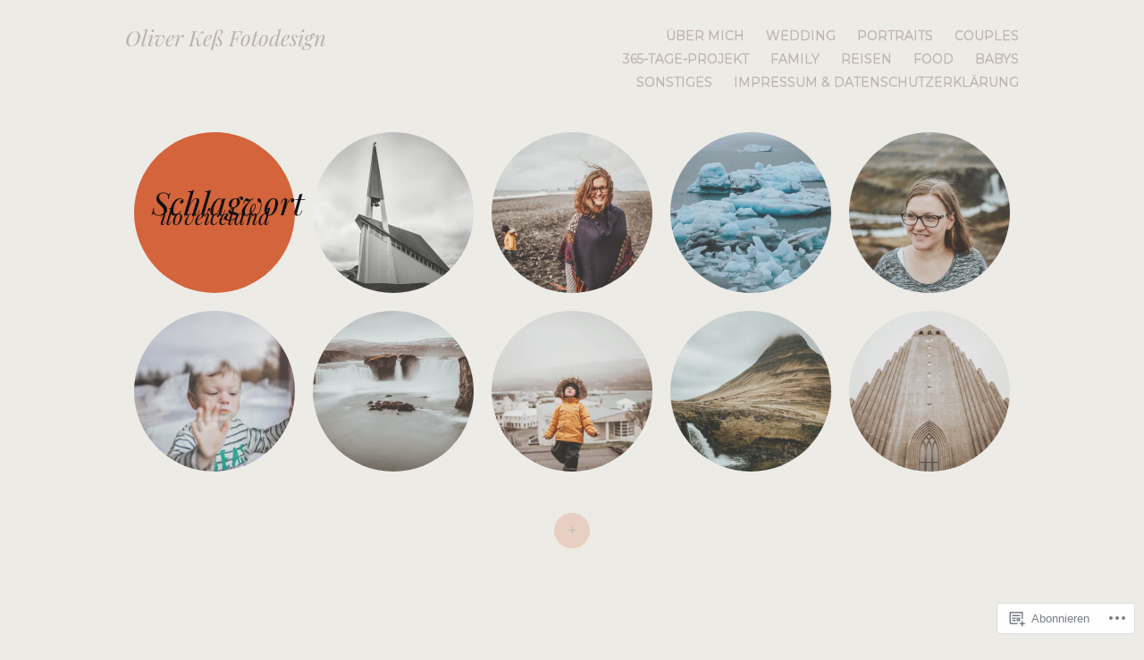

--- FILE ---
content_type: text/html; charset=UTF-8
request_url: https://oliverkess.com/tag/iloveiceland/
body_size: 17874
content:
<!DOCTYPE html>
<html lang="de-DE">
<head>
<meta charset="UTF-8" />
<meta name="viewport" content="width=device-width" />
<link rel="profile" href="http://gmpg.org/xfn/11" />
<link rel="pingback" href="https://oliverkess.com/xmlrpc.php" />
<title>iloveiceland &#8211; Oliver Keß Fotodesign</title>
<script type="text/javascript">
  WebFontConfig = {"google":{"families":["Montserrat:r,i,b,bi:latin,latin-ext"]},"api_url":"https:\/\/fonts-api.wp.com\/css"};
  (function() {
    var wf = document.createElement('script');
    wf.src = '/wp-content/plugins/custom-fonts/js/webfont.js';
    wf.type = 'text/javascript';
    wf.async = 'true';
    var s = document.getElementsByTagName('script')[0];
    s.parentNode.insertBefore(wf, s);
	})();
</script><style id="jetpack-custom-fonts-css">.wf-active body, .wf-active button, .wf-active input, .wf-active select, .wf-active textarea{font-family:"Montserrat",sans-serif}.wf-active .main-navigation{font-family:"Montserrat",sans-serif}.wf-active .menu-toggle{font-family:"Montserrat",sans-serif}.wf-active .main-small-navigation .menu{font-family:"Montserrat",sans-serif}.wf-active #colophon{font-family:"Montserrat",sans-serif}.wf-active .site-description{font-family:"Montserrat",sans-serif}.wf-active .entry-meta{font-family:"Montserrat",sans-serif}.wf-active .entry-content, .wf-active .entry-summary{font-family:"Montserrat",sans-serif}.wf-active .comment-content{font-family:"Montserrat",sans-serif}.wf-active .comment-meta{font-family:"Montserrat",sans-serif}.wf-active .nocomments{font-family:"Montserrat",sans-serif}.wf-active .widget{font-family:"Montserrat",sans-serif}.wf-active #infinite-footer .blog-credits, .wf-active #infinite-footer .blog-credits a, .wf-active #infinite-footer .blog-credits a:focus, .wf-active #infinite-footer .blog-credits a:hover, .wf-active #infinite-footer .blog-info a, .wf-active #infinite-footer .blog-info a:focus, .wf-active #infinite-footer .blog-info a:hover{font-family:"Montserrat",sans-serif}</style>
<meta name='robots' content='max-image-preview:large' />
		<style type="text/css">
			.site-content #nav-below .nav-previous a,
			.site-content #nav-below .nav-next a,
			.site-content #image-navigation .nav-previous a,
			.site-content #image-navigation .nav-next a,
			.comment-navigation .nav-next,
			.comment-navigation .nav-previous,
			#infinite-handle span,
			.sidebar-link,
			a.comment-reply-link,
			a#cancel-comment-reply-link,
			.comments-link a,
			.hentry.no-thumbnail,
			button,
			html input[type="button"],
			input[type="reset"],
			input[type="submit"],
			.site-footer {
				opacity: .2;
			}
			.site-header,
			.entry-meta-wrapper,
			.comment-meta,
			.page-links span.active-link,
			.page-links a span.active-link {
				opacity: .3;
			}
			@media screen and ( max-width: 800px ) {
				/* Increase opacity for small screen sizes and touch screens */
				.site-header,
				.site-content #nav-below .nav-previous a,
				.site-content #nav-below .nav-next a,
				.site-content #image-navigation .nav-previous a,
				.site-content #image-navigation .nav-next a,
				.comment-navigation .nav-next a,
				.comment-navigation .nav-previous a,
				#infinite-handle span,
				.sidebar-link,
				a.comment-reply-link,
				a#cancel-comment-reply-link,
				.site-footer,
				.comments-link a,
				.comment-meta,
				.entry-meta-wrapper,
				.hentry.no-thumbnail,
				.page-links span.active-link,
				.page-links a span.active-link {
					opacity: 1;
				}
			}
		</style>
				<style type="text/css">
			.hentry .thumbnail-title {
				display: none;
			}
		</style>
		
<!-- Async WordPress.com Remote Login -->
<script id="wpcom_remote_login_js">
var wpcom_remote_login_extra_auth = '';
function wpcom_remote_login_remove_dom_node_id( element_id ) {
	var dom_node = document.getElementById( element_id );
	if ( dom_node ) { dom_node.parentNode.removeChild( dom_node ); }
}
function wpcom_remote_login_remove_dom_node_classes( class_name ) {
	var dom_nodes = document.querySelectorAll( '.' + class_name );
	for ( var i = 0; i < dom_nodes.length; i++ ) {
		dom_nodes[ i ].parentNode.removeChild( dom_nodes[ i ] );
	}
}
function wpcom_remote_login_final_cleanup() {
	wpcom_remote_login_remove_dom_node_classes( "wpcom_remote_login_msg" );
	wpcom_remote_login_remove_dom_node_id( "wpcom_remote_login_key" );
	wpcom_remote_login_remove_dom_node_id( "wpcom_remote_login_validate" );
	wpcom_remote_login_remove_dom_node_id( "wpcom_remote_login_js" );
	wpcom_remote_login_remove_dom_node_id( "wpcom_request_access_iframe" );
	wpcom_remote_login_remove_dom_node_id( "wpcom_request_access_styles" );
}

// Watch for messages back from the remote login
window.addEventListener( "message", function( e ) {
	if ( e.origin === "https://r-login.wordpress.com" ) {
		var data = {};
		try {
			data = JSON.parse( e.data );
		} catch( e ) {
			wpcom_remote_login_final_cleanup();
			return;
		}

		if ( data.msg === 'LOGIN' ) {
			// Clean up the login check iframe
			wpcom_remote_login_remove_dom_node_id( "wpcom_remote_login_key" );

			var id_regex = new RegExp( /^[0-9]+$/ );
			var token_regex = new RegExp( /^.*|.*|.*$/ );
			if (
				token_regex.test( data.token )
				&& id_regex.test( data.wpcomid )
			) {
				// We have everything we need to ask for a login
				var script = document.createElement( "script" );
				script.setAttribute( "id", "wpcom_remote_login_validate" );
				script.src = '/remote-login.php?wpcom_remote_login=validate'
					+ '&wpcomid=' + data.wpcomid
					+ '&token=' + encodeURIComponent( data.token )
					+ '&host=' + window.location.protocol
					+ '//' + window.location.hostname
					+ '&postid=3081'
					+ '&is_singular=';
				document.body.appendChild( script );
			}

			return;
		}

		// Safari ITP, not logged in, so redirect
		if ( data.msg === 'LOGIN-REDIRECT' ) {
			window.location = 'https://wordpress.com/log-in?redirect_to=' + window.location.href;
			return;
		}

		// Safari ITP, storage access failed, remove the request
		if ( data.msg === 'LOGIN-REMOVE' ) {
			var css_zap = 'html { -webkit-transition: margin-top 1s; transition: margin-top 1s; } /* 9001 */ html { margin-top: 0 !important; } * html body { margin-top: 0 !important; } @media screen and ( max-width: 782px ) { html { margin-top: 0 !important; } * html body { margin-top: 0 !important; } }';
			var style_zap = document.createElement( 'style' );
			style_zap.type = 'text/css';
			style_zap.appendChild( document.createTextNode( css_zap ) );
			document.body.appendChild( style_zap );

			var e = document.getElementById( 'wpcom_request_access_iframe' );
			e.parentNode.removeChild( e );

			document.cookie = 'wordpress_com_login_access=denied; path=/; max-age=31536000';

			return;
		}

		// Safari ITP
		if ( data.msg === 'REQUEST_ACCESS' ) {
			console.log( 'request access: safari' );

			// Check ITP iframe enable/disable knob
			if ( wpcom_remote_login_extra_auth !== 'safari_itp_iframe' ) {
				return;
			}

			// If we are in a "private window" there is no ITP.
			var private_window = false;
			try {
				var opendb = window.openDatabase( null, null, null, null );
			} catch( e ) {
				private_window = true;
			}

			if ( private_window ) {
				console.log( 'private window' );
				return;
			}

			var iframe = document.createElement( 'iframe' );
			iframe.id = 'wpcom_request_access_iframe';
			iframe.setAttribute( 'scrolling', 'no' );
			iframe.setAttribute( 'sandbox', 'allow-storage-access-by-user-activation allow-scripts allow-same-origin allow-top-navigation-by-user-activation' );
			iframe.src = 'https://r-login.wordpress.com/remote-login.php?wpcom_remote_login=request_access&origin=' + encodeURIComponent( data.origin ) + '&wpcomid=' + encodeURIComponent( data.wpcomid );

			var css = 'html { -webkit-transition: margin-top 1s; transition: margin-top 1s; } /* 9001 */ html { margin-top: 46px !important; } * html body { margin-top: 46px !important; } @media screen and ( max-width: 660px ) { html { margin-top: 71px !important; } * html body { margin-top: 71px !important; } #wpcom_request_access_iframe { display: block; height: 71px !important; } } #wpcom_request_access_iframe { border: 0px; height: 46px; position: fixed; top: 0; left: 0; width: 100%; min-width: 100%; z-index: 99999; background: #23282d; } ';

			var style = document.createElement( 'style' );
			style.type = 'text/css';
			style.id = 'wpcom_request_access_styles';
			style.appendChild( document.createTextNode( css ) );
			document.body.appendChild( style );

			document.body.appendChild( iframe );
		}

		if ( data.msg === 'DONE' ) {
			wpcom_remote_login_final_cleanup();
		}
	}
}, false );

// Inject the remote login iframe after the page has had a chance to load
// more critical resources
window.addEventListener( "DOMContentLoaded", function( e ) {
	var iframe = document.createElement( "iframe" );
	iframe.style.display = "none";
	iframe.setAttribute( "scrolling", "no" );
	iframe.setAttribute( "id", "wpcom_remote_login_key" );
	iframe.src = "https://r-login.wordpress.com/remote-login.php"
		+ "?wpcom_remote_login=key"
		+ "&origin=aHR0cHM6Ly9vbGl2ZXJrZXNzLmNvbQ%3D%3D"
		+ "&wpcomid=75090744"
		+ "&time=" + Math.floor( Date.now() / 1000 );
	document.body.appendChild( iframe );
}, false );
</script>
<link rel='dns-prefetch' href='//s0.wp.com' />
<link rel='dns-prefetch' href='//fonts-api.wp.com' />
<link rel="alternate" type="application/rss+xml" title="Oliver Keß Fotodesign &raquo; Feed" href="https://oliverkess.com/feed/" />
<link rel="alternate" type="application/rss+xml" title="Oliver Keß Fotodesign &raquo; Kommentar-Feed" href="https://oliverkess.com/comments/feed/" />
<link rel="alternate" type="application/rss+xml" title="Oliver Keß Fotodesign &raquo; iloveiceland Schlagwort-Feed" href="https://oliverkess.com/tag/iloveiceland/feed/" />
	<script type="text/javascript">
		/* <![CDATA[ */
		function addLoadEvent(func) {
			var oldonload = window.onload;
			if (typeof window.onload != 'function') {
				window.onload = func;
			} else {
				window.onload = function () {
					oldonload();
					func();
				}
			}
		}
		/* ]]> */
	</script>
	<link crossorigin='anonymous' rel='stylesheet' id='all-css-0-1' href='/wp-content/themes/pub/spun/style.css?m=1741693343i&cssminify=yes' type='text/css' media='all' />
<link rel='stylesheet' id='spun-quicksand-css' href='https://fonts-api.wp.com/css?family=Quicksand%3A300&#038;ver=6.9-RC2-61304' media='all' />
<link rel='stylesheet' id='spun-playfair-css' href='https://fonts-api.wp.com/css?family=Playfair+Display%3A400%2C700%2C400italic%2C700italic&#038;ver=6.9-RC2-61304' media='all' />
<link rel='stylesheet' id='spun-nunito-css' href='https://fonts-api.wp.com/css?family=Nunito%3A300&#038;ver=6.9-RC2-61304' media='all' />
<style id='wp-emoji-styles-inline-css'>

	img.wp-smiley, img.emoji {
		display: inline !important;
		border: none !important;
		box-shadow: none !important;
		height: 1em !important;
		width: 1em !important;
		margin: 0 0.07em !important;
		vertical-align: -0.1em !important;
		background: none !important;
		padding: 0 !important;
	}
/*# sourceURL=wp-emoji-styles-inline-css */
</style>
<link crossorigin='anonymous' rel='stylesheet' id='all-css-8-1' href='/wp-content/plugins/gutenberg-core/v22.2.0/build/styles/block-library/style.css?m=1764855221i&cssminify=yes' type='text/css' media='all' />
<style id='wp-block-library-inline-css'>
.has-text-align-justify {
	text-align:justify;
}
.has-text-align-justify{text-align:justify;}

/*# sourceURL=wp-block-library-inline-css */
</style><style id='global-styles-inline-css'>
:root{--wp--preset--aspect-ratio--square: 1;--wp--preset--aspect-ratio--4-3: 4/3;--wp--preset--aspect-ratio--3-4: 3/4;--wp--preset--aspect-ratio--3-2: 3/2;--wp--preset--aspect-ratio--2-3: 2/3;--wp--preset--aspect-ratio--16-9: 16/9;--wp--preset--aspect-ratio--9-16: 9/16;--wp--preset--color--black: #000000;--wp--preset--color--cyan-bluish-gray: #abb8c3;--wp--preset--color--white: #ffffff;--wp--preset--color--pale-pink: #f78da7;--wp--preset--color--vivid-red: #cf2e2e;--wp--preset--color--luminous-vivid-orange: #ff6900;--wp--preset--color--luminous-vivid-amber: #fcb900;--wp--preset--color--light-green-cyan: #7bdcb5;--wp--preset--color--vivid-green-cyan: #00d084;--wp--preset--color--pale-cyan-blue: #8ed1fc;--wp--preset--color--vivid-cyan-blue: #0693e3;--wp--preset--color--vivid-purple: #9b51e0;--wp--preset--gradient--vivid-cyan-blue-to-vivid-purple: linear-gradient(135deg,rgb(6,147,227) 0%,rgb(155,81,224) 100%);--wp--preset--gradient--light-green-cyan-to-vivid-green-cyan: linear-gradient(135deg,rgb(122,220,180) 0%,rgb(0,208,130) 100%);--wp--preset--gradient--luminous-vivid-amber-to-luminous-vivid-orange: linear-gradient(135deg,rgb(252,185,0) 0%,rgb(255,105,0) 100%);--wp--preset--gradient--luminous-vivid-orange-to-vivid-red: linear-gradient(135deg,rgb(255,105,0) 0%,rgb(207,46,46) 100%);--wp--preset--gradient--very-light-gray-to-cyan-bluish-gray: linear-gradient(135deg,rgb(238,238,238) 0%,rgb(169,184,195) 100%);--wp--preset--gradient--cool-to-warm-spectrum: linear-gradient(135deg,rgb(74,234,220) 0%,rgb(151,120,209) 20%,rgb(207,42,186) 40%,rgb(238,44,130) 60%,rgb(251,105,98) 80%,rgb(254,248,76) 100%);--wp--preset--gradient--blush-light-purple: linear-gradient(135deg,rgb(255,206,236) 0%,rgb(152,150,240) 100%);--wp--preset--gradient--blush-bordeaux: linear-gradient(135deg,rgb(254,205,165) 0%,rgb(254,45,45) 50%,rgb(107,0,62) 100%);--wp--preset--gradient--luminous-dusk: linear-gradient(135deg,rgb(255,203,112) 0%,rgb(199,81,192) 50%,rgb(65,88,208) 100%);--wp--preset--gradient--pale-ocean: linear-gradient(135deg,rgb(255,245,203) 0%,rgb(182,227,212) 50%,rgb(51,167,181) 100%);--wp--preset--gradient--electric-grass: linear-gradient(135deg,rgb(202,248,128) 0%,rgb(113,206,126) 100%);--wp--preset--gradient--midnight: linear-gradient(135deg,rgb(2,3,129) 0%,rgb(40,116,252) 100%);--wp--preset--font-size--small: 13px;--wp--preset--font-size--medium: 20px;--wp--preset--font-size--large: 36px;--wp--preset--font-size--x-large: 42px;--wp--preset--font-family--albert-sans: 'Albert Sans', sans-serif;--wp--preset--font-family--alegreya: Alegreya, serif;--wp--preset--font-family--arvo: Arvo, serif;--wp--preset--font-family--bodoni-moda: 'Bodoni Moda', serif;--wp--preset--font-family--bricolage-grotesque: 'Bricolage Grotesque', sans-serif;--wp--preset--font-family--cabin: Cabin, sans-serif;--wp--preset--font-family--chivo: Chivo, sans-serif;--wp--preset--font-family--commissioner: Commissioner, sans-serif;--wp--preset--font-family--cormorant: Cormorant, serif;--wp--preset--font-family--courier-prime: 'Courier Prime', monospace;--wp--preset--font-family--crimson-pro: 'Crimson Pro', serif;--wp--preset--font-family--dm-mono: 'DM Mono', monospace;--wp--preset--font-family--dm-sans: 'DM Sans', sans-serif;--wp--preset--font-family--dm-serif-display: 'DM Serif Display', serif;--wp--preset--font-family--domine: Domine, serif;--wp--preset--font-family--eb-garamond: 'EB Garamond', serif;--wp--preset--font-family--epilogue: Epilogue, sans-serif;--wp--preset--font-family--fahkwang: Fahkwang, sans-serif;--wp--preset--font-family--figtree: Figtree, sans-serif;--wp--preset--font-family--fira-sans: 'Fira Sans', sans-serif;--wp--preset--font-family--fjalla-one: 'Fjalla One', sans-serif;--wp--preset--font-family--fraunces: Fraunces, serif;--wp--preset--font-family--gabarito: Gabarito, system-ui;--wp--preset--font-family--ibm-plex-mono: 'IBM Plex Mono', monospace;--wp--preset--font-family--ibm-plex-sans: 'IBM Plex Sans', sans-serif;--wp--preset--font-family--ibarra-real-nova: 'Ibarra Real Nova', serif;--wp--preset--font-family--instrument-serif: 'Instrument Serif', serif;--wp--preset--font-family--inter: Inter, sans-serif;--wp--preset--font-family--josefin-sans: 'Josefin Sans', sans-serif;--wp--preset--font-family--jost: Jost, sans-serif;--wp--preset--font-family--libre-baskerville: 'Libre Baskerville', serif;--wp--preset--font-family--libre-franklin: 'Libre Franklin', sans-serif;--wp--preset--font-family--literata: Literata, serif;--wp--preset--font-family--lora: Lora, serif;--wp--preset--font-family--merriweather: Merriweather, serif;--wp--preset--font-family--montserrat: Montserrat, sans-serif;--wp--preset--font-family--newsreader: Newsreader, serif;--wp--preset--font-family--noto-sans-mono: 'Noto Sans Mono', sans-serif;--wp--preset--font-family--nunito: Nunito, sans-serif;--wp--preset--font-family--open-sans: 'Open Sans', sans-serif;--wp--preset--font-family--overpass: Overpass, sans-serif;--wp--preset--font-family--pt-serif: 'PT Serif', serif;--wp--preset--font-family--petrona: Petrona, serif;--wp--preset--font-family--piazzolla: Piazzolla, serif;--wp--preset--font-family--playfair-display: 'Playfair Display', serif;--wp--preset--font-family--plus-jakarta-sans: 'Plus Jakarta Sans', sans-serif;--wp--preset--font-family--poppins: Poppins, sans-serif;--wp--preset--font-family--raleway: Raleway, sans-serif;--wp--preset--font-family--roboto: Roboto, sans-serif;--wp--preset--font-family--roboto-slab: 'Roboto Slab', serif;--wp--preset--font-family--rubik: Rubik, sans-serif;--wp--preset--font-family--rufina: Rufina, serif;--wp--preset--font-family--sora: Sora, sans-serif;--wp--preset--font-family--source-sans-3: 'Source Sans 3', sans-serif;--wp--preset--font-family--source-serif-4: 'Source Serif 4', serif;--wp--preset--font-family--space-mono: 'Space Mono', monospace;--wp--preset--font-family--syne: Syne, sans-serif;--wp--preset--font-family--texturina: Texturina, serif;--wp--preset--font-family--urbanist: Urbanist, sans-serif;--wp--preset--font-family--work-sans: 'Work Sans', sans-serif;--wp--preset--spacing--20: 0.44rem;--wp--preset--spacing--30: 0.67rem;--wp--preset--spacing--40: 1rem;--wp--preset--spacing--50: 1.5rem;--wp--preset--spacing--60: 2.25rem;--wp--preset--spacing--70: 3.38rem;--wp--preset--spacing--80: 5.06rem;--wp--preset--shadow--natural: 6px 6px 9px rgba(0, 0, 0, 0.2);--wp--preset--shadow--deep: 12px 12px 50px rgba(0, 0, 0, 0.4);--wp--preset--shadow--sharp: 6px 6px 0px rgba(0, 0, 0, 0.2);--wp--preset--shadow--outlined: 6px 6px 0px -3px rgb(255, 255, 255), 6px 6px rgb(0, 0, 0);--wp--preset--shadow--crisp: 6px 6px 0px rgb(0, 0, 0);}:where(.is-layout-flex){gap: 0.5em;}:where(.is-layout-grid){gap: 0.5em;}body .is-layout-flex{display: flex;}.is-layout-flex{flex-wrap: wrap;align-items: center;}.is-layout-flex > :is(*, div){margin: 0;}body .is-layout-grid{display: grid;}.is-layout-grid > :is(*, div){margin: 0;}:where(.wp-block-columns.is-layout-flex){gap: 2em;}:where(.wp-block-columns.is-layout-grid){gap: 2em;}:where(.wp-block-post-template.is-layout-flex){gap: 1.25em;}:where(.wp-block-post-template.is-layout-grid){gap: 1.25em;}.has-black-color{color: var(--wp--preset--color--black) !important;}.has-cyan-bluish-gray-color{color: var(--wp--preset--color--cyan-bluish-gray) !important;}.has-white-color{color: var(--wp--preset--color--white) !important;}.has-pale-pink-color{color: var(--wp--preset--color--pale-pink) !important;}.has-vivid-red-color{color: var(--wp--preset--color--vivid-red) !important;}.has-luminous-vivid-orange-color{color: var(--wp--preset--color--luminous-vivid-orange) !important;}.has-luminous-vivid-amber-color{color: var(--wp--preset--color--luminous-vivid-amber) !important;}.has-light-green-cyan-color{color: var(--wp--preset--color--light-green-cyan) !important;}.has-vivid-green-cyan-color{color: var(--wp--preset--color--vivid-green-cyan) !important;}.has-pale-cyan-blue-color{color: var(--wp--preset--color--pale-cyan-blue) !important;}.has-vivid-cyan-blue-color{color: var(--wp--preset--color--vivid-cyan-blue) !important;}.has-vivid-purple-color{color: var(--wp--preset--color--vivid-purple) !important;}.has-black-background-color{background-color: var(--wp--preset--color--black) !important;}.has-cyan-bluish-gray-background-color{background-color: var(--wp--preset--color--cyan-bluish-gray) !important;}.has-white-background-color{background-color: var(--wp--preset--color--white) !important;}.has-pale-pink-background-color{background-color: var(--wp--preset--color--pale-pink) !important;}.has-vivid-red-background-color{background-color: var(--wp--preset--color--vivid-red) !important;}.has-luminous-vivid-orange-background-color{background-color: var(--wp--preset--color--luminous-vivid-orange) !important;}.has-luminous-vivid-amber-background-color{background-color: var(--wp--preset--color--luminous-vivid-amber) !important;}.has-light-green-cyan-background-color{background-color: var(--wp--preset--color--light-green-cyan) !important;}.has-vivid-green-cyan-background-color{background-color: var(--wp--preset--color--vivid-green-cyan) !important;}.has-pale-cyan-blue-background-color{background-color: var(--wp--preset--color--pale-cyan-blue) !important;}.has-vivid-cyan-blue-background-color{background-color: var(--wp--preset--color--vivid-cyan-blue) !important;}.has-vivid-purple-background-color{background-color: var(--wp--preset--color--vivid-purple) !important;}.has-black-border-color{border-color: var(--wp--preset--color--black) !important;}.has-cyan-bluish-gray-border-color{border-color: var(--wp--preset--color--cyan-bluish-gray) !important;}.has-white-border-color{border-color: var(--wp--preset--color--white) !important;}.has-pale-pink-border-color{border-color: var(--wp--preset--color--pale-pink) !important;}.has-vivid-red-border-color{border-color: var(--wp--preset--color--vivid-red) !important;}.has-luminous-vivid-orange-border-color{border-color: var(--wp--preset--color--luminous-vivid-orange) !important;}.has-luminous-vivid-amber-border-color{border-color: var(--wp--preset--color--luminous-vivid-amber) !important;}.has-light-green-cyan-border-color{border-color: var(--wp--preset--color--light-green-cyan) !important;}.has-vivid-green-cyan-border-color{border-color: var(--wp--preset--color--vivid-green-cyan) !important;}.has-pale-cyan-blue-border-color{border-color: var(--wp--preset--color--pale-cyan-blue) !important;}.has-vivid-cyan-blue-border-color{border-color: var(--wp--preset--color--vivid-cyan-blue) !important;}.has-vivid-purple-border-color{border-color: var(--wp--preset--color--vivid-purple) !important;}.has-vivid-cyan-blue-to-vivid-purple-gradient-background{background: var(--wp--preset--gradient--vivid-cyan-blue-to-vivid-purple) !important;}.has-light-green-cyan-to-vivid-green-cyan-gradient-background{background: var(--wp--preset--gradient--light-green-cyan-to-vivid-green-cyan) !important;}.has-luminous-vivid-amber-to-luminous-vivid-orange-gradient-background{background: var(--wp--preset--gradient--luminous-vivid-amber-to-luminous-vivid-orange) !important;}.has-luminous-vivid-orange-to-vivid-red-gradient-background{background: var(--wp--preset--gradient--luminous-vivid-orange-to-vivid-red) !important;}.has-very-light-gray-to-cyan-bluish-gray-gradient-background{background: var(--wp--preset--gradient--very-light-gray-to-cyan-bluish-gray) !important;}.has-cool-to-warm-spectrum-gradient-background{background: var(--wp--preset--gradient--cool-to-warm-spectrum) !important;}.has-blush-light-purple-gradient-background{background: var(--wp--preset--gradient--blush-light-purple) !important;}.has-blush-bordeaux-gradient-background{background: var(--wp--preset--gradient--blush-bordeaux) !important;}.has-luminous-dusk-gradient-background{background: var(--wp--preset--gradient--luminous-dusk) !important;}.has-pale-ocean-gradient-background{background: var(--wp--preset--gradient--pale-ocean) !important;}.has-electric-grass-gradient-background{background: var(--wp--preset--gradient--electric-grass) !important;}.has-midnight-gradient-background{background: var(--wp--preset--gradient--midnight) !important;}.has-small-font-size{font-size: var(--wp--preset--font-size--small) !important;}.has-medium-font-size{font-size: var(--wp--preset--font-size--medium) !important;}.has-large-font-size{font-size: var(--wp--preset--font-size--large) !important;}.has-x-large-font-size{font-size: var(--wp--preset--font-size--x-large) !important;}.has-albert-sans-font-family{font-family: var(--wp--preset--font-family--albert-sans) !important;}.has-alegreya-font-family{font-family: var(--wp--preset--font-family--alegreya) !important;}.has-arvo-font-family{font-family: var(--wp--preset--font-family--arvo) !important;}.has-bodoni-moda-font-family{font-family: var(--wp--preset--font-family--bodoni-moda) !important;}.has-bricolage-grotesque-font-family{font-family: var(--wp--preset--font-family--bricolage-grotesque) !important;}.has-cabin-font-family{font-family: var(--wp--preset--font-family--cabin) !important;}.has-chivo-font-family{font-family: var(--wp--preset--font-family--chivo) !important;}.has-commissioner-font-family{font-family: var(--wp--preset--font-family--commissioner) !important;}.has-cormorant-font-family{font-family: var(--wp--preset--font-family--cormorant) !important;}.has-courier-prime-font-family{font-family: var(--wp--preset--font-family--courier-prime) !important;}.has-crimson-pro-font-family{font-family: var(--wp--preset--font-family--crimson-pro) !important;}.has-dm-mono-font-family{font-family: var(--wp--preset--font-family--dm-mono) !important;}.has-dm-sans-font-family{font-family: var(--wp--preset--font-family--dm-sans) !important;}.has-dm-serif-display-font-family{font-family: var(--wp--preset--font-family--dm-serif-display) !important;}.has-domine-font-family{font-family: var(--wp--preset--font-family--domine) !important;}.has-eb-garamond-font-family{font-family: var(--wp--preset--font-family--eb-garamond) !important;}.has-epilogue-font-family{font-family: var(--wp--preset--font-family--epilogue) !important;}.has-fahkwang-font-family{font-family: var(--wp--preset--font-family--fahkwang) !important;}.has-figtree-font-family{font-family: var(--wp--preset--font-family--figtree) !important;}.has-fira-sans-font-family{font-family: var(--wp--preset--font-family--fira-sans) !important;}.has-fjalla-one-font-family{font-family: var(--wp--preset--font-family--fjalla-one) !important;}.has-fraunces-font-family{font-family: var(--wp--preset--font-family--fraunces) !important;}.has-gabarito-font-family{font-family: var(--wp--preset--font-family--gabarito) !important;}.has-ibm-plex-mono-font-family{font-family: var(--wp--preset--font-family--ibm-plex-mono) !important;}.has-ibm-plex-sans-font-family{font-family: var(--wp--preset--font-family--ibm-plex-sans) !important;}.has-ibarra-real-nova-font-family{font-family: var(--wp--preset--font-family--ibarra-real-nova) !important;}.has-instrument-serif-font-family{font-family: var(--wp--preset--font-family--instrument-serif) !important;}.has-inter-font-family{font-family: var(--wp--preset--font-family--inter) !important;}.has-josefin-sans-font-family{font-family: var(--wp--preset--font-family--josefin-sans) !important;}.has-jost-font-family{font-family: var(--wp--preset--font-family--jost) !important;}.has-libre-baskerville-font-family{font-family: var(--wp--preset--font-family--libre-baskerville) !important;}.has-libre-franklin-font-family{font-family: var(--wp--preset--font-family--libre-franklin) !important;}.has-literata-font-family{font-family: var(--wp--preset--font-family--literata) !important;}.has-lora-font-family{font-family: var(--wp--preset--font-family--lora) !important;}.has-merriweather-font-family{font-family: var(--wp--preset--font-family--merriweather) !important;}.has-montserrat-font-family{font-family: var(--wp--preset--font-family--montserrat) !important;}.has-newsreader-font-family{font-family: var(--wp--preset--font-family--newsreader) !important;}.has-noto-sans-mono-font-family{font-family: var(--wp--preset--font-family--noto-sans-mono) !important;}.has-nunito-font-family{font-family: var(--wp--preset--font-family--nunito) !important;}.has-open-sans-font-family{font-family: var(--wp--preset--font-family--open-sans) !important;}.has-overpass-font-family{font-family: var(--wp--preset--font-family--overpass) !important;}.has-pt-serif-font-family{font-family: var(--wp--preset--font-family--pt-serif) !important;}.has-petrona-font-family{font-family: var(--wp--preset--font-family--petrona) !important;}.has-piazzolla-font-family{font-family: var(--wp--preset--font-family--piazzolla) !important;}.has-playfair-display-font-family{font-family: var(--wp--preset--font-family--playfair-display) !important;}.has-plus-jakarta-sans-font-family{font-family: var(--wp--preset--font-family--plus-jakarta-sans) !important;}.has-poppins-font-family{font-family: var(--wp--preset--font-family--poppins) !important;}.has-raleway-font-family{font-family: var(--wp--preset--font-family--raleway) !important;}.has-roboto-font-family{font-family: var(--wp--preset--font-family--roboto) !important;}.has-roboto-slab-font-family{font-family: var(--wp--preset--font-family--roboto-slab) !important;}.has-rubik-font-family{font-family: var(--wp--preset--font-family--rubik) !important;}.has-rufina-font-family{font-family: var(--wp--preset--font-family--rufina) !important;}.has-sora-font-family{font-family: var(--wp--preset--font-family--sora) !important;}.has-source-sans-3-font-family{font-family: var(--wp--preset--font-family--source-sans-3) !important;}.has-source-serif-4-font-family{font-family: var(--wp--preset--font-family--source-serif-4) !important;}.has-space-mono-font-family{font-family: var(--wp--preset--font-family--space-mono) !important;}.has-syne-font-family{font-family: var(--wp--preset--font-family--syne) !important;}.has-texturina-font-family{font-family: var(--wp--preset--font-family--texturina) !important;}.has-urbanist-font-family{font-family: var(--wp--preset--font-family--urbanist) !important;}.has-work-sans-font-family{font-family: var(--wp--preset--font-family--work-sans) !important;}
/*# sourceURL=global-styles-inline-css */
</style>

<style id='classic-theme-styles-inline-css'>
/*! This file is auto-generated */
.wp-block-button__link{color:#fff;background-color:#32373c;border-radius:9999px;box-shadow:none;text-decoration:none;padding:calc(.667em + 2px) calc(1.333em + 2px);font-size:1.125em}.wp-block-file__button{background:#32373c;color:#fff;text-decoration:none}
/*# sourceURL=/wp-includes/css/classic-themes.min.css */
</style>
<link crossorigin='anonymous' rel='stylesheet' id='all-css-10-1' href='/_static/??-eJx9j90KwjAMhV/ILGyKzgvxWdYuzmr/aFqHb282QSfCbkJyON9JgmMEHXwmnzHaMhjPqIOyQd8Zm6puqxrYuGgJEj2qHfaG88cBnJ+WKs28wUWQK/DNSiS6i12eHI5605ElJ7Y1bIzCgFIxETNIdaY4yFcB+Y97yxiLQo7Fo/Ea58Ngjlnbk0geGaQdUFyLcQ0aKIC832UT/M8AF9uZNKFnd6r3bd1um+Z4uL0A9nOETA==&cssminify=yes' type='text/css' media='all' />
<link crossorigin='anonymous' rel='stylesheet' id='print-css-11-1' href='/wp-content/mu-plugins/global-print/global-print.css?m=1465851035i&cssminify=yes' type='text/css' media='print' />
<style id='jetpack-global-styles-frontend-style-inline-css'>
:root { --font-headings: unset; --font-base: unset; --font-headings-default: -apple-system,BlinkMacSystemFont,"Segoe UI",Roboto,Oxygen-Sans,Ubuntu,Cantarell,"Helvetica Neue",sans-serif; --font-base-default: -apple-system,BlinkMacSystemFont,"Segoe UI",Roboto,Oxygen-Sans,Ubuntu,Cantarell,"Helvetica Neue",sans-serif;}
/*# sourceURL=jetpack-global-styles-frontend-style-inline-css */
</style>
<link crossorigin='anonymous' rel='stylesheet' id='all-css-14-1' href='/wp-content/themes/h4/global.css?m=1420737423i&cssminify=yes' type='text/css' media='all' />
<script type="text/javascript" id="wpcom-actionbar-placeholder-js-extra">
/* <![CDATA[ */
var actionbardata = {"siteID":"75090744","postID":"0","siteURL":"https://oliverkess.com","xhrURL":"https://oliverkess.com/wp-admin/admin-ajax.php","nonce":"e12cb40046","isLoggedIn":"","statusMessage":"","subsEmailDefault":"instantly","proxyScriptUrl":"https://s0.wp.com/wp-content/js/wpcom-proxy-request.js?m=1513050504i&amp;ver=20211021","i18n":{"followedText":"Neue Beitr\u00e4ge von dieser Website erscheinen nun in deinem \u003Ca href=\"https://wordpress.com/reader\"\u003EReader\u003C/a\u003E","foldBar":"Diese Leiste einklappen","unfoldBar":"Diese Leiste aufklappen","shortLinkCopied":"Kurzlink in Zwischenablage kopiert"}};
//# sourceURL=wpcom-actionbar-placeholder-js-extra
/* ]]> */
</script>
<script type="text/javascript" id="jetpack-mu-wpcom-settings-js-before">
/* <![CDATA[ */
var JETPACK_MU_WPCOM_SETTINGS = {"assetsUrl":"https://s0.wp.com/wp-content/mu-plugins/jetpack-mu-wpcom-plugin/sun/jetpack_vendor/automattic/jetpack-mu-wpcom/src/build/"};
//# sourceURL=jetpack-mu-wpcom-settings-js-before
/* ]]> */
</script>
<script crossorigin='anonymous' type='text/javascript'  src='/_static/??-eJzTLy/QzcxLzilNSS3WzwKiwtLUokoopZebmaeXVayjj0+Rbm5melFiSSqy4uT8vJLUvBKQ2qKcEt2CovyKSqCcfa6tobmRgamxgZmFZRYAMQAskg=='></script>
<script type="text/javascript" id="rlt-proxy-js-after">
/* <![CDATA[ */
	rltInitialize( {"token":null,"iframeOrigins":["https:\/\/widgets.wp.com"]} );
//# sourceURL=rlt-proxy-js-after
/* ]]> */
</script>
<link rel="EditURI" type="application/rsd+xml" title="RSD" href="https://oliverkess.wordpress.com/xmlrpc.php?rsd" />
<meta name="generator" content="WordPress.com" />

<!-- Jetpack Open Graph Tags -->
<meta property="og:type" content="website" />
<meta property="og:title" content="iloveiceland &#8211; Oliver Keß Fotodesign" />
<meta property="og:url" content="https://oliverkess.com/tag/iloveiceland/" />
<meta property="og:site_name" content="Oliver Keß Fotodesign" />
<meta property="og:image" content="https://oliverkess.com/wp-content/uploads/2020/02/cropped-logo-oliverkess.jpg?w=200" />
<meta property="og:image:width" content="200" />
<meta property="og:image:height" content="200" />
<meta property="og:image:alt" content="" />
<meta property="og:locale" content="de_DE" />

<!-- End Jetpack Open Graph Tags -->
<link rel='openid.server' href='https://oliverkess.com/?openidserver=1' />
<link rel='openid.delegate' href='https://oliverkess.com/' />
<link rel="search" type="application/opensearchdescription+xml" href="https://oliverkess.com/osd.xml" title="Oliver Keß Fotodesign" />
<link rel="search" type="application/opensearchdescription+xml" href="https://s1.wp.com/opensearch.xml" title="WordPress.com" />
<meta name="theme-color" content="#edebe6" />
		<style type="text/css">
			.recentcomments a {
				display: inline !important;
				padding: 0 !important;
				margin: 0 !important;
			}

			table.recentcommentsavatartop img.avatar, table.recentcommentsavatarend img.avatar {
				border: 0px;
				margin: 0;
			}

			table.recentcommentsavatartop a, table.recentcommentsavatarend a {
				border: 0px !important;
				background-color: transparent !important;
			}

			td.recentcommentsavatarend, td.recentcommentsavatartop {
				padding: 0px 0px 1px 0px;
				margin: 0px;
			}

			td.recentcommentstextend {
				border: none !important;
				padding: 0px 0px 2px 10px;
			}

			.rtl td.recentcommentstextend {
				padding: 0px 10px 2px 0px;
			}

			td.recentcommentstexttop {
				border: none;
				padding: 0px 0px 0px 10px;
			}

			.rtl td.recentcommentstexttop {
				padding: 0px 10px 0px 0px;
			}
		</style>
		<meta name="description" content="Beiträge über iloveiceland von oliverkess" />
<style type="text/css" id="custom-background-css">
body.custom-background { background-color: #edebe6; }
</style>
	<style type="text/css" id="custom-colors-css">.wp-caption-text { color: #636363;}
a:hover, a:focus, a:active { color: #636363;}
::selection { color: #111111;}
.hentry.no-thumbnail { color: #111111;}
.page-links span.active-link,.page-links a span.active-link { color: #111111;}
.page-header h1 span { color: #111111;}
.page-header h1 { color: #111111;}
.single .format-link .link-icon:before { color: #111111;}
.site-content #nav-below .nav-previous a:before,.site-content #nav-below .nav-next a:before,.site-content #image-navigation .nav-previous a:before,.site-content #image-navigation .nav-next a:before { color: #111111;}
.comment-navigation .nav-next a:before,.comment-navigation .nav-previous a:before { color: #111111;}
a.comment-reply-link,a.comment-reply-link:hover,a.comment-reply-link:focus { color: #111111;}
a#cancel-comment-reply-link,a#cancel-comment-reply-link:hover,a#cancel-comment-reply-link:focus { color: #111111;}
.comments-link a,.comments-link a:hover,.comments-link a:focus,.comments-link a:visited { color: #111111;}
.sidebar-link,.sidebar-link:hover,.sidebar-link:focus { color: #111111;}
#infinite-handle span,#infinite-handle span:hover,#infinite-handle span:focus { color: #111111;}
button,input[type="button"],input[type="reset"],input[type="submit"] { color: #111111;}
.social-links a:before { color: #111111;}
body { color: #636363;}
td,th,li.comment,.pingback,.trackback,blockquote { border-color: #eee;}
td,th,li.comment,.pingback,.trackback,blockquote { border-color: rgba( 238, 238, 238, 0.4 );}
.hentry .thumbnail-title { color: #111111;}
body { background-color: #edebe6;}
.main-navigation li,.main-navigation ul ul a { background-color: #edebe6;}
.main-navigation li,.main-navigation ul ul a { background-color: rgba( 237, 235, 230, 0.8 );}
.single .hentry, #comments { background-color: #edebe6;}
.single .hentry, #comments { background-color: rgba( 237, 235, 230, 0.95 );}
::selection { background-color: #d3643b;}
button:hover,html input[type="button"]:hover,input[type="reset"]:hover,input[type="submit"]:hover { background-color: #d3643b;}
.hentry.no-thumbnail { background-color: #d3643b;}
.page-links span.active-link,.page-links a span.active-link { background-color: #d3643b;}
.page-header h1 { background-color: #d3643b;}
.single .format-link .link-icon:before { background-color: #d3643b;}
.site-content #nav-below .nav-previous a:before,.site-content #nav-below .nav-next a:before,.site-content #image-navigation .nav-previous a:before,.site-content #image-navigation .nav-next a:before { background-color: #d3643b;}
.comment-navigation .nav-next a:before,.comment-navigation .nav-previous a:before { background-color: #d3643b;}
a.comment-reply-link { background-color: #d3643b;}
.comments-link a,a#cancel-comment-reply-link { background-color: #d3643b;}
button,input[type="button"],input[type="reset"],input[type="submit"] { background-color: #d3643b;}
.comments-link .tail { border-top-color: #d3643b;}
.sidebar-link { background-color: #d3643b;}
#infinite-handle span { background-color: #d3643b;}
.social-links a:before { background-color: #d3643b;}
.edit-link a { color: #A34523;}
.entry-meta-wrapper,.entry-meta-wrapper a { color: #A34523;}
.comment-meta,.comment-meta a { color: #A34523;}
.menu-toggle { color: #A34523;}
.entry-title,.entry-title a { color: #A34523;}
a,a:visited { color: #4D2D2D;}
.site-title a { color: #4D2D2D;}
.site-description { color: #4D2D2D;}
.site-branding { color: #4D2D2D;}
.main-navigation a { color: #4D2D2D;}
.main-navigation ul ul .parent > a:after { color: #4D2D2D;}
.site-footer a,.site-footer { color: #4D2D2D;}
h1,h2,h3,h4,h5,h6 { color: #4D2D2D;}
</style>
<link rel="icon" href="https://oliverkess.com/wp-content/uploads/2020/02/cropped-logo-oliverkess.jpg?w=32" sizes="32x32" />
<link rel="icon" href="https://oliverkess.com/wp-content/uploads/2020/02/cropped-logo-oliverkess.jpg?w=192" sizes="192x192" />
<link rel="apple-touch-icon" href="https://oliverkess.com/wp-content/uploads/2020/02/cropped-logo-oliverkess.jpg?w=180" />
<meta name="msapplication-TileImage" content="https://oliverkess.com/wp-content/uploads/2020/02/cropped-logo-oliverkess.jpg?w=270" />
<!-- Jetpack Google Analytics -->
			<script type='text/javascript'>
				var _gaq = _gaq || [];
				_gaq.push(['_setAccount', 'UA-158909328-1']);
_gaq.push(['_trackPageview']);
				(function() {
					var ga = document.createElement('script'); ga.type = 'text/javascript'; ga.async = true;
					ga.src = ('https:' === document.location.protocol ? 'https://ssl' : 'http://www') + '.google-analytics.com/ga.js';
					var s = document.getElementsByTagName('script')[0]; s.parentNode.insertBefore(ga, s);
				})();
			</script>
			<!-- End Jetpack Google Analytics -->
<link crossorigin='anonymous' rel='stylesheet' id='all-css-0-3' href='/wp-content/mu-plugins/jetpack-plugin/sun/_inc/build/subscriptions/subscriptions.min.css?m=1753981412i&cssminify=yes' type='text/css' media='all' />
</head>

<body class="archive tag tag-iloveiceland tag-232305900 custom-background wp-theme-pubspun customizer-styles-applied jetpack-reblog-enabled custom-colors">
<div id="page" class="hfeed site">
		<header id="masthead" class="site-header" role="banner">
		<div class="header-wrapper">
						<div class="site-branding">
				<h1 class="site-title"><a href="https://oliverkess.com/" title="Oliver Keß Fotodesign" rel="home">Oliver Keß Fotodesign</a></h1>
				<h2 class="site-description"></h2>
			</div>
		</div>
		<nav role="navigation" class="site-navigation main-navigation">
			<h1 class="screen-reader-text">Menü</h1>
			<div class="screen-reader-text skip-link"><a href="#content" title="Zum Inhalt springen">Zum Inhalt springen</a></div>

			<div class="menu-kategorien-container"><ul id="menu-kategorien" class="menu"><li id="menu-item-3758" class="menu-item menu-item-type-post_type menu-item-object-page menu-item-3758"><a href="https://oliverkess.com/ueber-2/">Über mich</a></li>
<li id="menu-item-3739" class="menu-item menu-item-type-taxonomy menu-item-object-category menu-item-3739"><a href="https://oliverkess.com/category/wedding/">Wedding</a></li>
<li id="menu-item-3734" class="menu-item menu-item-type-taxonomy menu-item-object-category menu-item-3734"><a href="https://oliverkess.com/category/portraits/">Portraits</a></li>
<li id="menu-item-3741" class="menu-item menu-item-type-taxonomy menu-item-object-category menu-item-3741"><a href="https://oliverkess.com/category/couples/">Couples</a></li>
<li id="menu-item-3733" class="menu-item menu-item-type-taxonomy menu-item-object-category menu-item-3733"><a href="https://oliverkess.com/category/365-tage-projekt/">365-Tage-Projekt</a></li>
<li id="menu-item-3737" class="menu-item menu-item-type-taxonomy menu-item-object-category menu-item-3737"><a href="https://oliverkess.com/category/family/">Family</a></li>
<li id="menu-item-3735" class="menu-item menu-item-type-taxonomy menu-item-object-category menu-item-3735"><a href="https://oliverkess.com/category/reisen/">Reisen</a></li>
<li id="menu-item-3738" class="menu-item menu-item-type-taxonomy menu-item-object-category menu-item-3738"><a href="https://oliverkess.com/category/food/">Food</a></li>
<li id="menu-item-3740" class="menu-item menu-item-type-taxonomy menu-item-object-category menu-item-3740"><a href="https://oliverkess.com/category/babys/">Babys</a></li>
<li id="menu-item-3736" class="menu-item menu-item-type-taxonomy menu-item-object-category menu-item-3736"><a href="https://oliverkess.com/category/sonstiges/">Sonstiges</a></li>
<li id="menu-item-3833" class="menu-item menu-item-type-post_type menu-item-object-page menu-item-3833"><a href="https://oliverkess.com/impressum/">Impressum &amp; Datenschutzerklärung</a></li>
</ul></div>		</nav><!-- .site-navigation .main-navigation -->
	</header><!-- #masthead .site-header -->

	<div id="main" class="site-main">

		<section id="primary" class="content-area">
			<div id="content" class="site-content" role="main">

			
				<header class="page-header">
					<h1 class="page-title">
						Schlagwort <span>iloveiceland</span>					</h1>
				</header><!-- .page-header -->

								
					
<article id="post-3081" class="post-3081 post type-post status-publish format-standard has-post-thumbnail hentry category-reisen tag-100mm tag-24mm tag-35mm tag-85mm tag-blog tag-canon tag-geysir tag-golden-circle tag-gullfoss tag-iceland tag-iloveiceland tag-island tag-oliverkess tag-photography tag-reykjavik tag-street tag-strokkur tag-travel tag-wanderlust">
	<a href="https://oliverkess.com/2017/06/08/08-06-17-island-tag-9/" title="08.06.17 &#8211; Island Tag 9" rel="bookmark"><img width="360" height="360" src="https://oliverkess.com/wp-content/uploads/2017/06/20170516-9.jpg?w=360&amp;h=360&amp;crop=1" class="attachment-home-post size-home-post wp-post-image" alt="" title="08.06.17 &#8211; Island Tag 9" decoding="async" srcset="https://oliverkess.com/wp-content/uploads/2017/06/20170516-9.jpg?w=360&amp;h=360&amp;crop=1 360w, https://oliverkess.com/wp-content/uploads/2017/06/20170516-9.jpg?w=720&amp;h=720&amp;crop=1 720w, https://oliverkess.com/wp-content/uploads/2017/06/20170516-9.jpg?w=150&amp;h=150&amp;crop=1 150w, https://oliverkess.com/wp-content/uploads/2017/06/20170516-9.jpg?w=300&amp;h=300&amp;crop=1 300w" sizes="(max-width: 360px) 100vw, 360px" data-attachment-id="3101" data-permalink="https://oliverkess.com/2017/06/08/08-06-17-island-tag-9/20170516-9/#main" data-orig-file="https://oliverkess.com/wp-content/uploads/2017/06/20170516-9.jpg" data-orig-size="1500,1000" data-comments-opened="1" data-image-meta="{&quot;aperture&quot;:&quot;2.8&quot;,&quot;credit&quot;:&quot;Photographer: Oliver Kess&quot;,&quot;camera&quot;:&quot;Canon EOS 5D Mark II&quot;,&quot;caption&quot;:&quot;&quot;,&quot;created_timestamp&quot;:&quot;1494947901&quot;,&quot;copyright&quot;:&quot;Copyright: Oliver Kess&quot;,&quot;focal_length&quot;:&quot;24&quot;,&quot;iso&quot;:&quot;50&quot;,&quot;shutter_speed&quot;:&quot;0.00125&quot;,&quot;title&quot;:&quot;&quot;,&quot;orientation&quot;:&quot;0&quot;}" data-image-title="20170516-9" data-image-description="" data-image-caption="" data-medium-file="https://oliverkess.com/wp-content/uploads/2017/06/20170516-9.jpg?w=300" data-large-file="https://oliverkess.com/wp-content/uploads/2017/06/20170516-9.jpg?w=700" /><span class="thumbnail-title">08.06.17 &#8211; Island Tag 9</span></a>
</article><!-- #post-3081 -->


				
					
<article id="post-3064" class="post-3064 post type-post status-publish format-standard has-post-thumbnail hentry category-reisen tag-100mm tag-24mm tag-35mm tag-85mm tag-blacksandbeach tag-blog tag-canon tag-dyrholaey tag-iceland tag-iloveiceland tag-island tag-oliverkess tag-photography tag-seljalandsfoss tag-seljavallalaug tag-skogafoss tag-travel tag-wanderlust">
	<a href="https://oliverkess.com/2017/06/05/05-06-17-island-tag-8/" title="05.06.17 &#8211; Island Tag 8" rel="bookmark"><img width="360" height="360" src="https://oliverkess.com/wp-content/uploads/2017/06/20170515-3.jpg?w=360&amp;h=360&amp;crop=1" class="attachment-home-post size-home-post wp-post-image" alt="" title="05.06.17 &#8211; Island Tag 8" decoding="async" loading="lazy" srcset="https://oliverkess.com/wp-content/uploads/2017/06/20170515-3.jpg?w=360&amp;h=360&amp;crop=1 360w, https://oliverkess.com/wp-content/uploads/2017/06/20170515-3.jpg?w=720&amp;h=720&amp;crop=1 720w, https://oliverkess.com/wp-content/uploads/2017/06/20170515-3.jpg?w=150&amp;h=150&amp;crop=1 150w, https://oliverkess.com/wp-content/uploads/2017/06/20170515-3.jpg?w=300&amp;h=300&amp;crop=1 300w" sizes="(max-width: 360px) 100vw, 360px" data-attachment-id="3046" data-permalink="https://oliverkess.com/20170515-3/" data-orig-file="https://oliverkess.com/wp-content/uploads/2017/06/20170515-3.jpg" data-orig-size="1500,1000" data-comments-opened="1" data-image-meta="{&quot;aperture&quot;:&quot;2.8&quot;,&quot;credit&quot;:&quot;Photographer: Oliver Kess&quot;,&quot;camera&quot;:&quot;Canon EOS 5D Mark II&quot;,&quot;caption&quot;:&quot;&quot;,&quot;created_timestamp&quot;:&quot;1494854516&quot;,&quot;copyright&quot;:&quot;Copyright: Oliver Kess&quot;,&quot;focal_length&quot;:&quot;24&quot;,&quot;iso&quot;:&quot;50&quot;,&quot;shutter_speed&quot;:&quot;0.0015625&quot;,&quot;title&quot;:&quot;&quot;,&quot;orientation&quot;:&quot;0&quot;}" data-image-title="20170515-3" data-image-description="" data-image-caption="" data-medium-file="https://oliverkess.com/wp-content/uploads/2017/06/20170515-3.jpg?w=300" data-large-file="https://oliverkess.com/wp-content/uploads/2017/06/20170515-3.jpg?w=700" /><span class="thumbnail-title">05.06.17 &#8211; Island Tag 8</span></a>
</article><!-- #post-3064 -->


				
					
<article id="post-3011" class="post-3011 post type-post status-publish format-standard has-post-thumbnail hentry category-reisen tag-100mm tag-24mm tag-35mm tag-85mm tag-blackdiamondbeach tag-blog tag-canon tag-fjallsarlon tag-hoefn tag-iceland tag-iloveiceland tag-island tag-joekulsarlon tag-oliverkess tag-photography tag-skaftafell tag-svartifoss tag-travel tag-wanderlust">
	<a href="https://oliverkess.com/2017/06/02/02-06-17-island-tag-7/" title="02.06.17 &#8211; Island Tag 7" rel="bookmark"><img width="360" height="360" src="https://oliverkess.com/wp-content/uploads/2017/06/20170514-13.jpg?w=360&amp;h=360&amp;crop=1" class="attachment-home-post size-home-post wp-post-image" alt="" title="02.06.17 &#8211; Island Tag 7" decoding="async" loading="lazy" srcset="https://oliverkess.com/wp-content/uploads/2017/06/20170514-13.jpg?w=360&amp;h=360&amp;crop=1 360w, https://oliverkess.com/wp-content/uploads/2017/06/20170514-13.jpg?w=150&amp;h=150&amp;crop=1 150w, https://oliverkess.com/wp-content/uploads/2017/06/20170514-13.jpg?w=300&amp;h=300&amp;crop=1 300w" sizes="(max-width: 360px) 100vw, 360px" data-attachment-id="3034" data-permalink="https://oliverkess.com/2017/06/02/02-06-17-island-tag-7/20170514-13/#main" data-orig-file="https://oliverkess.com/wp-content/uploads/2017/06/20170514-13.jpg" data-orig-size="667,1000" data-comments-opened="1" data-image-meta="{&quot;aperture&quot;:&quot;11&quot;,&quot;credit&quot;:&quot;Photographer: Oliver Kess&quot;,&quot;camera&quot;:&quot;Canon EOS 5D Mark II&quot;,&quot;caption&quot;:&quot;&quot;,&quot;created_timestamp&quot;:&quot;1494787580&quot;,&quot;copyright&quot;:&quot;Copyright: Oliver Kess&quot;,&quot;focal_length&quot;:&quot;100&quot;,&quot;iso&quot;:&quot;320&quot;,&quot;shutter_speed&quot;:&quot;0.003125&quot;,&quot;title&quot;:&quot;&quot;,&quot;orientation&quot;:&quot;0&quot;}" data-image-title="20170514-13" data-image-description="" data-image-caption="" data-medium-file="https://oliverkess.com/wp-content/uploads/2017/06/20170514-13.jpg?w=200" data-large-file="https://oliverkess.com/wp-content/uploads/2017/06/20170514-13.jpg?w=667" /><span class="thumbnail-title">02.06.17 &#8211; Island Tag 7</span></a>
</article><!-- #post-3011 -->


				
					
<article id="post-2988" class="post-2988 post type-post status-publish format-standard has-post-thumbnail hentry category-reisen tag-24mm tag-35mm tag-blog tag-canon tag-djupivogur tag-egilstadir tag-hoefn tag-iceland tag-iloveiceland tag-island tag-oliverkess tag-photography tag-seydisfjoerdur tag-travel tag-wanderlust">
	<a href="https://oliverkess.com/2017/05/31/31-05-17-island-tag-6/" title="31.05.17 &#8211; Island Tag 6" rel="bookmark"><img width="360" height="360" src="https://oliverkess.com/wp-content/uploads/2017/05/20170513-4.jpg?w=360&amp;h=360&amp;crop=1" class="attachment-home-post size-home-post wp-post-image" alt="" title="31.05.17 &#8211; Island Tag 6" decoding="async" loading="lazy" srcset="https://oliverkess.com/wp-content/uploads/2017/05/20170513-4.jpg?w=360&amp;h=360&amp;crop=1 360w, https://oliverkess.com/wp-content/uploads/2017/05/20170513-4.jpg?w=720&amp;h=720&amp;crop=1 720w, https://oliverkess.com/wp-content/uploads/2017/05/20170513-4.jpg?w=150&amp;h=150&amp;crop=1 150w, https://oliverkess.com/wp-content/uploads/2017/05/20170513-4.jpg?w=300&amp;h=300&amp;crop=1 300w" sizes="(max-width: 360px) 100vw, 360px" data-attachment-id="2995" data-permalink="https://oliverkess.com/2017/05/31/31-05-17-island-tag-6/20170513-4/#main" data-orig-file="https://oliverkess.com/wp-content/uploads/2017/05/20170513-4.jpg" data-orig-size="1500,1000" data-comments-opened="1" data-image-meta="{&quot;aperture&quot;:&quot;2&quot;,&quot;credit&quot;:&quot;Photographer: Oliver Kess&quot;,&quot;camera&quot;:&quot;Canon EOS 5D Mark II&quot;,&quot;caption&quot;:&quot;&quot;,&quot;created_timestamp&quot;:&quot;1494682766&quot;,&quot;copyright&quot;:&quot;Copyright: Oliver Kess&quot;,&quot;focal_length&quot;:&quot;35&quot;,&quot;iso&quot;:&quot;100&quot;,&quot;shutter_speed&quot;:&quot;0.004&quot;,&quot;title&quot;:&quot;&quot;,&quot;orientation&quot;:&quot;0&quot;}" data-image-title="20170513-4" data-image-description="" data-image-caption="" data-medium-file="https://oliverkess.com/wp-content/uploads/2017/05/20170513-4.jpg?w=300" data-large-file="https://oliverkess.com/wp-content/uploads/2017/05/20170513-4.jpg?w=700" /><span class="thumbnail-title">31.05.17 &#8211; Island Tag 6</span></a>
</article><!-- #post-2988 -->


				
					
<article id="post-2969" class="post-2969 post type-post status-publish format-standard has-post-thumbnail hentry category-reisen tag-24mm tag-35mm tag-blog tag-canon tag-dettifoss tag-dimmuborgir tag-egilstadir tag-hverir tag-iceland tag-iloveiceland tag-island tag-oliverkess tag-photography tag-travel tag-wanderlust">
	<a href="https://oliverkess.com/2017/05/29/29-05-17-island-tag-5/" title="29.05.17 &#8211; Island Tag 5" rel="bookmark"><img width="360" height="360" src="https://oliverkess.com/wp-content/uploads/2017/05/20170513.jpg?w=360&amp;h=360&amp;crop=1" class="attachment-home-post size-home-post wp-post-image" alt="" title="29.05.17 &#8211; Island Tag 5" decoding="async" loading="lazy" srcset="https://oliverkess.com/wp-content/uploads/2017/05/20170513.jpg?w=360&amp;h=360&amp;crop=1 360w, https://oliverkess.com/wp-content/uploads/2017/05/20170513.jpg?w=720&amp;h=720&amp;crop=1 720w, https://oliverkess.com/wp-content/uploads/2017/05/20170513.jpg?w=150&amp;h=150&amp;crop=1 150w, https://oliverkess.com/wp-content/uploads/2017/05/20170513.jpg?w=300&amp;h=300&amp;crop=1 300w" sizes="(max-width: 360px) 100vw, 360px" data-attachment-id="2977" data-permalink="https://oliverkess.com/2017/05/29/29-05-17-island-tag-5/attachment/20170513/#main" data-orig-file="https://oliverkess.com/wp-content/uploads/2017/05/20170513.jpg" data-orig-size="1500,1000" data-comments-opened="1" data-image-meta="{&quot;aperture&quot;:&quot;2&quot;,&quot;credit&quot;:&quot;Photographer: Oliver Kess&quot;,&quot;camera&quot;:&quot;Canon EOS 5D Mark II&quot;,&quot;caption&quot;:&quot;&quot;,&quot;created_timestamp&quot;:&quot;1494670901&quot;,&quot;copyright&quot;:&quot;Copyright: Oliver Kess&quot;,&quot;focal_length&quot;:&quot;35&quot;,&quot;iso&quot;:&quot;100&quot;,&quot;shutter_speed&quot;:&quot;0.0015625&quot;,&quot;title&quot;:&quot;&quot;,&quot;orientation&quot;:&quot;0&quot;}" data-image-title="20170513" data-image-description="" data-image-caption="" data-medium-file="https://oliverkess.com/wp-content/uploads/2017/05/20170513.jpg?w=300" data-large-file="https://oliverkess.com/wp-content/uploads/2017/05/20170513.jpg?w=700" /><span class="thumbnail-title">29.05.17 &#8211; Island Tag 5</span></a>
</article><!-- #post-2969 -->


				
					
<article id="post-2929" class="post-2929 post type-post status-publish format-standard has-post-thumbnail hentry category-reisen tag-24mm tag-35mm tag-akureyri tag-blog tag-canon tag-dalakofinn tag-godafoss tag-hamburger tag-husavik tag-hverir tag-iceland tag-iloveiceland tag-island tag-myvatn tag-oliverkess tag-photography tag-travel tag-wanderlust">
	<a href="https://oliverkess.com/2017/05/27/27-05-17-island-tag-4/" title="27.05.17 &#8211; Island Tag 4" rel="bookmark"><img width="360" height="360" src="https://oliverkess.com/wp-content/uploads/2017/05/20170511.jpg?w=360&amp;h=360&amp;crop=1" class="attachment-home-post size-home-post wp-post-image" alt="" title="27.05.17 &#8211; Island Tag 4" decoding="async" loading="lazy" srcset="https://oliverkess.com/wp-content/uploads/2017/05/20170511.jpg?w=360&amp;h=360&amp;crop=1 360w, https://oliverkess.com/wp-content/uploads/2017/05/20170511.jpg?w=720&amp;h=720&amp;crop=1 720w, https://oliverkess.com/wp-content/uploads/2017/05/20170511.jpg?w=150&amp;h=150&amp;crop=1 150w, https://oliverkess.com/wp-content/uploads/2017/05/20170511.jpg?w=300&amp;h=300&amp;crop=1 300w" sizes="(max-width: 360px) 100vw, 360px" data-attachment-id="2930" data-permalink="https://oliverkess.com/2017/05/27/27-05-17-island-tag-4/attachment/20170511/#main" data-orig-file="https://oliverkess.com/wp-content/uploads/2017/05/20170511.jpg" data-orig-size="1500,1000" data-comments-opened="1" data-image-meta="{&quot;aperture&quot;:&quot;6.3&quot;,&quot;credit&quot;:&quot;Photographer: Oliver Kess&quot;,&quot;camera&quot;:&quot;Canon EOS 5D Mark II&quot;,&quot;caption&quot;:&quot;&quot;,&quot;created_timestamp&quot;:&quot;1494502883&quot;,&quot;copyright&quot;:&quot;Copyright: Oliver Kess&quot;,&quot;focal_length&quot;:&quot;35&quot;,&quot;iso&quot;:&quot;100&quot;,&quot;shutter_speed&quot;:&quot;6&quot;,&quot;title&quot;:&quot;&quot;,&quot;orientation&quot;:&quot;0&quot;}" data-image-title="20170511" data-image-description="" data-image-caption="" data-medium-file="https://oliverkess.com/wp-content/uploads/2017/05/20170511.jpg?w=300" data-large-file="https://oliverkess.com/wp-content/uploads/2017/05/20170511.jpg?w=700" /><span class="thumbnail-title">27.05.17 &#8211; Island Tag 4</span></a>
</article><!-- #post-2929 -->


				
					
<article id="post-2902" class="post-2902 post type-post status-publish format-standard has-post-thumbnail hentry category-reisen tag-24mm tag-35mm tag-akureyri tag-blog tag-burger tag-canon tag-hamborgarafabrikkan tag-hamburger tag-iceland tag-iloveiceland tag-island tag-oliverkess tag-photography tag-stykkishomur tag-travel tag-wanderlust">
	<a href="https://oliverkess.com/2017/05/25/25-05-17-island-tag-3/" title="25.05.17 &#8211; Island Tag 3" rel="bookmark"><img width="360" height="360" src="https://oliverkess.com/wp-content/uploads/2017/05/20170510-9.jpg?w=360&amp;h=360&amp;crop=1" class="attachment-home-post size-home-post wp-post-image" alt="" title="25.05.17 &#8211; Island Tag 3" decoding="async" loading="lazy" srcset="https://oliverkess.com/wp-content/uploads/2017/05/20170510-9.jpg?w=360&amp;h=360&amp;crop=1 360w, https://oliverkess.com/wp-content/uploads/2017/05/20170510-9.jpg?w=720&amp;h=720&amp;crop=1 720w, https://oliverkess.com/wp-content/uploads/2017/05/20170510-9.jpg?w=150&amp;h=150&amp;crop=1 150w, https://oliverkess.com/wp-content/uploads/2017/05/20170510-9.jpg?w=300&amp;h=300&amp;crop=1 300w" sizes="(max-width: 360px) 100vw, 360px" data-attachment-id="2917" data-permalink="https://oliverkess.com/2017/05/25/25-05-17-island-tag-3/20170510-9/#main" data-orig-file="https://oliverkess.com/wp-content/uploads/2017/05/20170510-9.jpg" data-orig-size="1500,1000" data-comments-opened="1" data-image-meta="{&quot;aperture&quot;:&quot;2&quot;,&quot;credit&quot;:&quot;Photographer: Oliver Kess&quot;,&quot;camera&quot;:&quot;Canon EOS 5D Mark II&quot;,&quot;caption&quot;:&quot;&quot;,&quot;created_timestamp&quot;:&quot;1494437730&quot;,&quot;copyright&quot;:&quot;Copyright: Oliver Kess&quot;,&quot;focal_length&quot;:&quot;35&quot;,&quot;iso&quot;:&quot;100&quot;,&quot;shutter_speed&quot;:&quot;0.001&quot;,&quot;title&quot;:&quot;&quot;,&quot;orientation&quot;:&quot;0&quot;}" data-image-title="20170510-9" data-image-description="" data-image-caption="" data-medium-file="https://oliverkess.com/wp-content/uploads/2017/05/20170510-9.jpg?w=300" data-large-file="https://oliverkess.com/wp-content/uploads/2017/05/20170510-9.jpg?w=700" /><span class="thumbnail-title">25.05.17 &#8211; Island Tag 3</span></a>
</article><!-- #post-2902 -->


				
					
<article id="post-2865" class="post-2865 post type-post status-publish format-standard has-post-thumbnail hentry category-reisen tag-24mm tag-35mm tag-arnarstapi tag-blog tag-budir tag-canon tag-hraunfossar tag-iceland tag-iloveiceland tag-island tag-kirkjufell tag-oliverkess tag-photography tag-stykkishomur tag-travel tag-wanderlust">
	<a href="https://oliverkess.com/2017/05/22/22-05-17-tag-2-island/" title="22.05.17 &#8211; Island Tag 2" rel="bookmark"><img width="360" height="360" src="https://oliverkess.com/wp-content/uploads/2017/05/20170509-15.jpg?w=360&amp;h=360&amp;crop=1" class="attachment-home-post size-home-post wp-post-image" alt="" title="22.05.17 &#8211; Island Tag 2" decoding="async" loading="lazy" srcset="https://oliverkess.com/wp-content/uploads/2017/05/20170509-15.jpg?w=360&amp;h=360&amp;crop=1 360w, https://oliverkess.com/wp-content/uploads/2017/05/20170509-15.jpg?w=720&amp;h=720&amp;crop=1 720w, https://oliverkess.com/wp-content/uploads/2017/05/20170509-15.jpg?w=150&amp;h=150&amp;crop=1 150w, https://oliverkess.com/wp-content/uploads/2017/05/20170509-15.jpg?w=300&amp;h=300&amp;crop=1 300w" sizes="(max-width: 360px) 100vw, 360px" data-attachment-id="2895" data-permalink="https://oliverkess.com/2017/05/22/22-05-17-tag-2-island/20170509-15/#main" data-orig-file="https://oliverkess.com/wp-content/uploads/2017/05/20170509-15.jpg" data-orig-size="1500,1000" data-comments-opened="1" data-image-meta="{&quot;aperture&quot;:&quot;2&quot;,&quot;credit&quot;:&quot;Photographer: Oliver Kess&quot;,&quot;camera&quot;:&quot;Canon EOS 5D Mark II&quot;,&quot;caption&quot;:&quot;&quot;,&quot;created_timestamp&quot;:&quot;1494351143&quot;,&quot;copyright&quot;:&quot;Copyright: Oliver Kess&quot;,&quot;focal_length&quot;:&quot;35&quot;,&quot;iso&quot;:&quot;320&quot;,&quot;shutter_speed&quot;:&quot;0.0003125&quot;,&quot;title&quot;:&quot;&quot;,&quot;orientation&quot;:&quot;0&quot;}" data-image-title="20170509-15" data-image-description="" data-image-caption="" data-medium-file="https://oliverkess.com/wp-content/uploads/2017/05/20170509-15.jpg?w=300" data-large-file="https://oliverkess.com/wp-content/uploads/2017/05/20170509-15.jpg?w=700" /><span class="thumbnail-title">22.05.17 &#8211; Island Tag 2</span></a>
</article><!-- #post-2865 -->


				
					
<article id="post-2832" class="post-2832 post type-post status-publish format-standard has-post-thumbnail hentry category-reisen tag-blog tag-canon tag-city tag-hallgrimskirkja tag-iceland tag-iloveiceland tag-island tag-keflavik tag-oliverkess tag-photography tag-reykjavik tag-travel tag-wanderlust">
	<a href="https://oliverkess.com/2017/05/21/21-05-17-island-tag-1/" title="21.05.17 &#8211; Island Tag 1" rel="bookmark"><img width="360" height="360" src="https://oliverkess.com/wp-content/uploads/2017/05/20170508-9.jpg?w=360&amp;h=360&amp;crop=1" class="attachment-home-post size-home-post wp-post-image" alt="" title="21.05.17 &#8211; Island Tag 1" decoding="async" loading="lazy" srcset="https://oliverkess.com/wp-content/uploads/2017/05/20170508-9.jpg?w=360&amp;h=360&amp;crop=1 360w, https://oliverkess.com/wp-content/uploads/2017/05/20170508-9.jpg?w=720&amp;h=720&amp;crop=1 720w, https://oliverkess.com/wp-content/uploads/2017/05/20170508-9.jpg?w=150&amp;h=150&amp;crop=1 150w, https://oliverkess.com/wp-content/uploads/2017/05/20170508-9.jpg?w=300&amp;h=300&amp;crop=1 300w" sizes="(max-width: 360px) 100vw, 360px" data-attachment-id="2841" data-permalink="https://oliverkess.com/2017/05/21/21-05-17-island-tag-1/20170508-9/#main" data-orig-file="https://oliverkess.com/wp-content/uploads/2017/05/20170508-9.jpg" data-orig-size="1500,1000" data-comments-opened="1" data-image-meta="{&quot;aperture&quot;:&quot;2.8&quot;,&quot;credit&quot;:&quot;Photographer: Oliver Kess&quot;,&quot;camera&quot;:&quot;Canon EOS 5D Mark II&quot;,&quot;caption&quot;:&quot;&quot;,&quot;created_timestamp&quot;:&quot;1494280170&quot;,&quot;copyright&quot;:&quot;Copyright: Oliver Kess&quot;,&quot;focal_length&quot;:&quot;24&quot;,&quot;iso&quot;:&quot;200&quot;,&quot;shutter_speed&quot;:&quot;0.002&quot;,&quot;title&quot;:&quot;&quot;,&quot;orientation&quot;:&quot;0&quot;}" data-image-title="20170508-9" data-image-description="" data-image-caption="" data-medium-file="https://oliverkess.com/wp-content/uploads/2017/05/20170508-9.jpg?w=300" data-large-file="https://oliverkess.com/wp-content/uploads/2017/05/20170508-9.jpg?w=700" /><span class="thumbnail-title">21.05.17 &#8211; Island Tag 1</span></a>
</article><!-- #post-2832 -->


				
				
			
			</div><!-- #content .site-content -->
		</section><!-- #primary .content-area -->

					<a class="sidebar-link">
				+			</a>
				<div id="secondary" class="widget-area" role="complementary">

											<div class="widget-column three">
					<aside id="blog-stats-2" class="widget widget_blog-stats"><h1 class="widget-title">Blogstatistik</h1>		<ul>
			<li>303.563 Treffer</li>
		</ul>
		</aside>				</div>
														<div class="widget-column three">
					<aside id="categories-5" class="widget widget_categories"><h1 class="widget-title">Kategorien</h1><form action="https://oliverkess.com" method="get"><label class="screen-reader-text" for="cat">Kategorien</label><select  name='cat' id='cat' class='postform'>
	<option value='-1'>Kategorie auswählen</option>
	<option class="level-0" value="50386251">365-Tage-Projekt</option>
	<option class="level-0" value="2710">Allgemein</option>
	<option class="level-0" value="386048">Babys</option>
	<option class="level-0" value="54549">Couples</option>
	<option class="level-0" value="406">Family</option>
	<option class="level-0" value="586">Food</option>
	<option class="level-0" value="9193">Portraits</option>
	<option class="level-0" value="63191">Reisen</option>
	<option class="level-0" value="3564">Sonstiges</option>
	<option class="level-0" value="1674">Wedding</option>
</select>
</form><script type="text/javascript">
/* <![CDATA[ */

( ( dropdownId ) => {
	const dropdown = document.getElementById( dropdownId );
	function onSelectChange() {
		setTimeout( () => {
			if ( 'escape' === dropdown.dataset.lastkey ) {
				return;
			}
			if ( dropdown.value && parseInt( dropdown.value ) > 0 && dropdown instanceof HTMLSelectElement ) {
				dropdown.parentElement.submit();
			}
		}, 250 );
	}
	function onKeyUp( event ) {
		if ( 'Escape' === event.key ) {
			dropdown.dataset.lastkey = 'escape';
		} else {
			delete dropdown.dataset.lastkey;
		}
	}
	function onClick() {
		delete dropdown.dataset.lastkey;
	}
	dropdown.addEventListener( 'keyup', onKeyUp );
	dropdown.addEventListener( 'click', onClick );
	dropdown.addEventListener( 'change', onSelectChange );
})( "cat" );

//# sourceURL=WP_Widget_Categories%3A%3Awidget
/* ]]> */
</script>
</aside>				</div>
														<div class="widget-column three">
					<aside id="blog_subscription-3" class="widget widget_blog_subscription jetpack_subscription_widget"><h1 class="widget-title"><label for="subscribe-field">Blog per E-Mail abonnieren</label></h1>

			<div class="wp-block-jetpack-subscriptions__container">
			<form
				action="https://subscribe.wordpress.com"
				method="post"
				accept-charset="utf-8"
				data-blog="75090744"
				data-post_access_level="everybody"
				id="subscribe-blog"
			>
				<p>Gib deine E-Mail-Adresse an, um diesen Blog zu abonnieren und Benachrichtigungen über neue Beiträge via E-Mail zu erhalten.</p>
				<p id="subscribe-email">
					<label
						id="subscribe-field-label"
						for="subscribe-field"
						class="screen-reader-text"
					>
						E-Mail-Adresse:					</label>

					<input
							type="email"
							name="email"
							autocomplete="email"
							
							style="width: 95%; padding: 1px 10px"
							placeholder="E-Mail-Adresse"
							value=""
							id="subscribe-field"
							required
						/>				</p>

				<p id="subscribe-submit"
									>
					<input type="hidden" name="action" value="subscribe"/>
					<input type="hidden" name="blog_id" value="75090744"/>
					<input type="hidden" name="source" value="https://oliverkess.com/tag/iloveiceland/"/>
					<input type="hidden" name="sub-type" value="widget"/>
					<input type="hidden" name="redirect_fragment" value="subscribe-blog"/>
					<input type="hidden" id="_wpnonce" name="_wpnonce" value="8ee4604dff" />					<button type="submit"
													class="wp-block-button__link"
																	>
						Abonnieren					</button>
				</p>
			</form>
							<div class="wp-block-jetpack-subscriptions__subscount">
					Schließe dich 183 anderen Abonnenten an				</div>
						</div>
			
</aside>				</div>
			
		</div><!-- #secondary .widget-area -->

	</div><!-- #main .site-main -->

	<footer id="colophon" class="site-footer" role="contentinfo">
		<div class="site-info">
						<a href="https://wordpress.com/?ref=footer_blog" rel="nofollow">Bloggen auf WordPress.com.</a>
            
        			</div><!-- .site-info -->
			</footer><!-- #colophon .site-footer -->
</div><!-- #page .hfeed .site -->

<!--  -->
<script type="speculationrules">
{"prefetch":[{"source":"document","where":{"and":[{"href_matches":"/*"},{"not":{"href_matches":["/wp-*.php","/wp-admin/*","/files/*","/wp-content/*","/wp-content/plugins/*","/wp-content/themes/pub/spun/*","/*\\?(.+)"]}},{"not":{"selector_matches":"a[rel~=\"nofollow\"]"}},{"not":{"selector_matches":".no-prefetch, .no-prefetch a"}}]},"eagerness":"conservative"}]}
</script>
<script type="text/javascript" src="//0.gravatar.com/js/hovercards/hovercards.min.js?ver=202603924dcd77a86c6f1d3698ec27fc5da92b28585ddad3ee636c0397cf312193b2a1" id="grofiles-cards-js"></script>
<script type="text/javascript" id="wpgroho-js-extra">
/* <![CDATA[ */
var WPGroHo = {"my_hash":""};
//# sourceURL=wpgroho-js-extra
/* ]]> */
</script>
<script crossorigin='anonymous' type='text/javascript'  src='/wp-content/mu-plugins/gravatar-hovercards/wpgroho.js?m=1610363240i'></script>

	<script>
		// Initialize and attach hovercards to all gravatars
		( function() {
			function init() {
				if ( typeof Gravatar === 'undefined' ) {
					return;
				}

				if ( typeof Gravatar.init !== 'function' ) {
					return;
				}

				Gravatar.profile_cb = function ( hash, id ) {
					WPGroHo.syncProfileData( hash, id );
				};

				Gravatar.my_hash = WPGroHo.my_hash;
				Gravatar.init(
					'body',
					'#wp-admin-bar-my-account',
					{
						i18n: {
							'Edit your profile →': 'Bearbeite dein Profil →',
							'View profile →': 'Profil anzeigen →',
							'Contact': 'Kontakt',
							'Send money': 'Geld senden',
							'Sorry, we are unable to load this Gravatar profile.': 'Dieses Gravatar-Profil kann nicht geladen werden.',
							'Gravatar not found.': 'Gravatar not found.',
							'Too Many Requests.': 'Zu viele Anfragen.',
							'Internal Server Error.': 'Interner Serverfehler',
							'Is this you?': 'Bist du das?',
							'Claim your free profile.': 'Claim your free profile.',
							'Email': 'E-Mail ',
							'Home Phone': 'Festnetz',
							'Work Phone': 'Geschäftlich',
							'Cell Phone': 'Cell Phone',
							'Contact Form': 'Kontaktformular',
							'Calendar': 'Kalender',
						},
					}
				);
			}

			if ( document.readyState !== 'loading' ) {
				init();
			} else {
				document.addEventListener( 'DOMContentLoaded', init );
			}
		} )();
	</script>

		<div style="display:none">
	</div>
		<div id="actionbar" dir="ltr" style="display: none;"
			class="actnbr-pub-spun actnbr-has-follow actnbr-has-actions">
		<ul>
								<li class="actnbr-btn actnbr-hidden">
								<a class="actnbr-action actnbr-actn-follow " href="">
			<svg class="gridicon" height="20" width="20" xmlns="http://www.w3.org/2000/svg" viewBox="0 0 20 20"><path clip-rule="evenodd" d="m4 4.5h12v6.5h1.5v-6.5-1.5h-1.5-12-1.5v1.5 10.5c0 1.1046.89543 2 2 2h7v-1.5h-7c-.27614 0-.5-.2239-.5-.5zm10.5 2h-9v1.5h9zm-5 3h-4v1.5h4zm3.5 1.5h-1v1h1zm-1-1.5h-1.5v1.5 1 1.5h1.5 1 1.5v-1.5-1-1.5h-1.5zm-2.5 2.5h-4v1.5h4zm6.5 1.25h1.5v2.25h2.25v1.5h-2.25v2.25h-1.5v-2.25h-2.25v-1.5h2.25z"  fill-rule="evenodd"></path></svg>
			<span>Abonnieren</span>
		</a>
		<a class="actnbr-action actnbr-actn-following  no-display" href="">
			<svg class="gridicon" height="20" width="20" xmlns="http://www.w3.org/2000/svg" viewBox="0 0 20 20"><path fill-rule="evenodd" clip-rule="evenodd" d="M16 4.5H4V15C4 15.2761 4.22386 15.5 4.5 15.5H11.5V17H4.5C3.39543 17 2.5 16.1046 2.5 15V4.5V3H4H16H17.5V4.5V12.5H16V4.5ZM5.5 6.5H14.5V8H5.5V6.5ZM5.5 9.5H9.5V11H5.5V9.5ZM12 11H13V12H12V11ZM10.5 9.5H12H13H14.5V11V12V13.5H13H12H10.5V12V11V9.5ZM5.5 12H9.5V13.5H5.5V12Z" fill="#008A20"></path><path class="following-icon-tick" d="M13.5 16L15.5 18L19 14.5" stroke="#008A20" stroke-width="1.5"></path></svg>
			<span>Abonniert</span>
		</a>
							<div class="actnbr-popover tip tip-top-left actnbr-notice" id="follow-bubble">
							<div class="tip-arrow"></div>
							<div class="tip-inner actnbr-follow-bubble">
															<ul>
											<li class="actnbr-sitename">
			<a href="https://oliverkess.com">
				<img loading='lazy' alt='' src='https://oliverkess.com/wp-content/uploads/2020/02/cropped-logo-oliverkess.jpg?w=50' srcset='https://oliverkess.com/wp-content/uploads/2020/02/cropped-logo-oliverkess.jpg?w=50 1x, https://oliverkess.com/wp-content/uploads/2020/02/cropped-logo-oliverkess.jpg?w=75 1.5x, https://oliverkess.com/wp-content/uploads/2020/02/cropped-logo-oliverkess.jpg?w=100 2x, https://oliverkess.com/wp-content/uploads/2020/02/cropped-logo-oliverkess.jpg?w=150 3x, https://oliverkess.com/wp-content/uploads/2020/02/cropped-logo-oliverkess.jpg?w=200 4x' class='avatar avatar-50' height='50' width='50' />				Oliver Keß Fotodesign			</a>
		</li>
										<div class="actnbr-message no-display"></div>
									<form method="post" action="https://subscribe.wordpress.com" accept-charset="utf-8" style="display: none;">
																						<div class="actnbr-follow-count">Schließe dich 183 anderen Abonnenten an</div>
																					<div>
										<input type="email" name="email" placeholder="Gib deine E-Mail-Adresse ein" class="actnbr-email-field" aria-label="Gib deine E-Mail-Adresse ein" />
										</div>
										<input type="hidden" name="action" value="subscribe" />
										<input type="hidden" name="blog_id" value="75090744" />
										<input type="hidden" name="source" value="https://oliverkess.com/tag/iloveiceland/" />
										<input type="hidden" name="sub-type" value="actionbar-follow" />
										<input type="hidden" id="_wpnonce" name="_wpnonce" value="8ee4604dff" />										<div class="actnbr-button-wrap">
											<button type="submit" value="Anmelden">
												Anmelden											</button>
										</div>
									</form>
									<li class="actnbr-login-nudge">
										<div>
											Du hast bereits ein WordPress.com-Konto? <a href="https://wordpress.com/log-in?redirect_to=https%3A%2F%2Fr-login.wordpress.com%2Fremote-login.php%3Faction%3Dlink%26back%3Dhttps%253A%252F%252Foliverkess.com%252F2017%252F06%252F08%252F08-06-17-island-tag-9%252F">Melde dich jetzt an.</a>										</div>
									</li>
								</ul>
															</div>
						</div>
					</li>
							<li class="actnbr-ellipsis actnbr-hidden">
				<svg class="gridicon gridicons-ellipsis" height="24" width="24" xmlns="http://www.w3.org/2000/svg" viewBox="0 0 24 24"><g><path d="M7 12c0 1.104-.896 2-2 2s-2-.896-2-2 .896-2 2-2 2 .896 2 2zm12-2c-1.104 0-2 .896-2 2s.896 2 2 2 2-.896 2-2-.896-2-2-2zm-7 0c-1.104 0-2 .896-2 2s.896 2 2 2 2-.896 2-2-.896-2-2-2z"/></g></svg>				<div class="actnbr-popover tip tip-top-left actnbr-more">
					<div class="tip-arrow"></div>
					<div class="tip-inner">
						<ul>
								<li class="actnbr-sitename">
			<a href="https://oliverkess.com">
				<img loading='lazy' alt='' src='https://oliverkess.com/wp-content/uploads/2020/02/cropped-logo-oliverkess.jpg?w=50' srcset='https://oliverkess.com/wp-content/uploads/2020/02/cropped-logo-oliverkess.jpg?w=50 1x, https://oliverkess.com/wp-content/uploads/2020/02/cropped-logo-oliverkess.jpg?w=75 1.5x, https://oliverkess.com/wp-content/uploads/2020/02/cropped-logo-oliverkess.jpg?w=100 2x, https://oliverkess.com/wp-content/uploads/2020/02/cropped-logo-oliverkess.jpg?w=150 3x, https://oliverkess.com/wp-content/uploads/2020/02/cropped-logo-oliverkess.jpg?w=200 4x' class='avatar avatar-50' height='50' width='50' />				Oliver Keß Fotodesign			</a>
		</li>
								<li class="actnbr-folded-follow">
										<a class="actnbr-action actnbr-actn-follow " href="">
			<svg class="gridicon" height="20" width="20" xmlns="http://www.w3.org/2000/svg" viewBox="0 0 20 20"><path clip-rule="evenodd" d="m4 4.5h12v6.5h1.5v-6.5-1.5h-1.5-12-1.5v1.5 10.5c0 1.1046.89543 2 2 2h7v-1.5h-7c-.27614 0-.5-.2239-.5-.5zm10.5 2h-9v1.5h9zm-5 3h-4v1.5h4zm3.5 1.5h-1v1h1zm-1-1.5h-1.5v1.5 1 1.5h1.5 1 1.5v-1.5-1-1.5h-1.5zm-2.5 2.5h-4v1.5h4zm6.5 1.25h1.5v2.25h2.25v1.5h-2.25v2.25h-1.5v-2.25h-2.25v-1.5h2.25z"  fill-rule="evenodd"></path></svg>
			<span>Abonnieren</span>
		</a>
		<a class="actnbr-action actnbr-actn-following  no-display" href="">
			<svg class="gridicon" height="20" width="20" xmlns="http://www.w3.org/2000/svg" viewBox="0 0 20 20"><path fill-rule="evenodd" clip-rule="evenodd" d="M16 4.5H4V15C4 15.2761 4.22386 15.5 4.5 15.5H11.5V17H4.5C3.39543 17 2.5 16.1046 2.5 15V4.5V3H4H16H17.5V4.5V12.5H16V4.5ZM5.5 6.5H14.5V8H5.5V6.5ZM5.5 9.5H9.5V11H5.5V9.5ZM12 11H13V12H12V11ZM10.5 9.5H12H13H14.5V11V12V13.5H13H12H10.5V12V11V9.5ZM5.5 12H9.5V13.5H5.5V12Z" fill="#008A20"></path><path class="following-icon-tick" d="M13.5 16L15.5 18L19 14.5" stroke="#008A20" stroke-width="1.5"></path></svg>
			<span>Abonniert</span>
		</a>
								</li>
														<li class="actnbr-signup"><a href="https://wordpress.com/start/">Registrieren</a></li>
							<li class="actnbr-login"><a href="https://wordpress.com/log-in?redirect_to=https%3A%2F%2Fr-login.wordpress.com%2Fremote-login.php%3Faction%3Dlink%26back%3Dhttps%253A%252F%252Foliverkess.com%252F2017%252F06%252F08%252F08-06-17-island-tag-9%252F">Anmelden</a></li>
															<li class="flb-report">
									<a href="https://wordpress.com/abuse/?report_url=https://oliverkess.com" target="_blank" rel="noopener noreferrer">
										Melde diesen Inhalt									</a>
								</li>
															<li class="actnbr-reader">
									<a href="https://wordpress.com/reader/feeds/103729201">
										Website im Reader anzeigen									</a>
								</li>
															<li class="actnbr-subs">
									<a href="https://subscribe.wordpress.com/">Abonnements verwalten</a>
								</li>
																<li class="actnbr-fold"><a href="">Diese Leiste einklappen</a></li>
														</ul>
					</div>
				</div>
			</li>
		</ul>
	</div>
	
<script>
window.addEventListener( "DOMContentLoaded", function( event ) {
	var link = document.createElement( "link" );
	link.href = "/wp-content/mu-plugins/actionbar/actionbar.css?v=20250116";
	link.type = "text/css";
	link.rel = "stylesheet";
	document.head.appendChild( link );

	var script = document.createElement( "script" );
	script.src = "/wp-content/mu-plugins/actionbar/actionbar.js?v=20250204";
	document.body.appendChild( script );
} );
</script>

	
	<script type="text/javascript">
		(function () {
			var wpcom_reblog = {
				source: 'toolbar',

				toggle_reblog_box_flair: function (obj_id, post_id) {

					// Go to site selector. This will redirect to their blog if they only have one.
					const postEndpoint = `https://wordpress.com/post`;

					// Ideally we would use the permalink here, but fortunately this will be replaced with the 
					// post permalink in the editor.
					const originalURL = `${ document.location.href }?page_id=${ post_id }`; 
					
					const url =
						postEndpoint +
						'?url=' +
						encodeURIComponent( originalURL ) +
						'&is_post_share=true' +
						'&v=5';

					const redirect = function () {
						if (
							! window.open( url, '_blank' )
						) {
							location.href = url;
						}
					};

					if ( /Firefox/.test( navigator.userAgent ) ) {
						setTimeout( redirect, 0 );
					} else {
						redirect();
					}
				},
			};

			window.wpcom_reblog = wpcom_reblog;
		})();
	</script>
<script crossorigin='anonymous' type='text/javascript'  src='/wp-content/themes/pub/spun/js/toggle.js?m=1496872919i'></script>
<script id="wp-emoji-settings" type="application/json">
{"baseUrl":"https://s0.wp.com/wp-content/mu-plugins/wpcom-smileys/twemoji/2/72x72/","ext":".png","svgUrl":"https://s0.wp.com/wp-content/mu-plugins/wpcom-smileys/twemoji/2/svg/","svgExt":".svg","source":{"concatemoji":"/wp-includes/js/wp-emoji-release.min.js?m=1764078722i&ver=6.9-RC2-61304"}}
</script>
<script type="module">
/* <![CDATA[ */
/*! This file is auto-generated */
const a=JSON.parse(document.getElementById("wp-emoji-settings").textContent),o=(window._wpemojiSettings=a,"wpEmojiSettingsSupports"),s=["flag","emoji"];function i(e){try{var t={supportTests:e,timestamp:(new Date).valueOf()};sessionStorage.setItem(o,JSON.stringify(t))}catch(e){}}function c(e,t,n){e.clearRect(0,0,e.canvas.width,e.canvas.height),e.fillText(t,0,0);t=new Uint32Array(e.getImageData(0,0,e.canvas.width,e.canvas.height).data);e.clearRect(0,0,e.canvas.width,e.canvas.height),e.fillText(n,0,0);const a=new Uint32Array(e.getImageData(0,0,e.canvas.width,e.canvas.height).data);return t.every((e,t)=>e===a[t])}function p(e,t){e.clearRect(0,0,e.canvas.width,e.canvas.height),e.fillText(t,0,0);var n=e.getImageData(16,16,1,1);for(let e=0;e<n.data.length;e++)if(0!==n.data[e])return!1;return!0}function u(e,t,n,a){switch(t){case"flag":return n(e,"\ud83c\udff3\ufe0f\u200d\u26a7\ufe0f","\ud83c\udff3\ufe0f\u200b\u26a7\ufe0f")?!1:!n(e,"\ud83c\udde8\ud83c\uddf6","\ud83c\udde8\u200b\ud83c\uddf6")&&!n(e,"\ud83c\udff4\udb40\udc67\udb40\udc62\udb40\udc65\udb40\udc6e\udb40\udc67\udb40\udc7f","\ud83c\udff4\u200b\udb40\udc67\u200b\udb40\udc62\u200b\udb40\udc65\u200b\udb40\udc6e\u200b\udb40\udc67\u200b\udb40\udc7f");case"emoji":return!a(e,"\ud83e\u1fac8")}return!1}function f(e,t,n,a){let r;const o=(r="undefined"!=typeof WorkerGlobalScope&&self instanceof WorkerGlobalScope?new OffscreenCanvas(300,150):document.createElement("canvas")).getContext("2d",{willReadFrequently:!0}),s=(o.textBaseline="top",o.font="600 32px Arial",{});return e.forEach(e=>{s[e]=t(o,e,n,a)}),s}function r(e){var t=document.createElement("script");t.src=e,t.defer=!0,document.head.appendChild(t)}a.supports={everything:!0,everythingExceptFlag:!0},new Promise(t=>{let n=function(){try{var e=JSON.parse(sessionStorage.getItem(o));if("object"==typeof e&&"number"==typeof e.timestamp&&(new Date).valueOf()<e.timestamp+604800&&"object"==typeof e.supportTests)return e.supportTests}catch(e){}return null}();if(!n){if("undefined"!=typeof Worker&&"undefined"!=typeof OffscreenCanvas&&"undefined"!=typeof URL&&URL.createObjectURL&&"undefined"!=typeof Blob)try{var e="postMessage("+f.toString()+"("+[JSON.stringify(s),u.toString(),c.toString(),p.toString()].join(",")+"));",a=new Blob([e],{type:"text/javascript"});const r=new Worker(URL.createObjectURL(a),{name:"wpTestEmojiSupports"});return void(r.onmessage=e=>{i(n=e.data),r.terminate(),t(n)})}catch(e){}i(n=f(s,u,c,p))}t(n)}).then(e=>{for(const n in e)a.supports[n]=e[n],a.supports.everything=a.supports.everything&&a.supports[n],"flag"!==n&&(a.supports.everythingExceptFlag=a.supports.everythingExceptFlag&&a.supports[n]);var t;a.supports.everythingExceptFlag=a.supports.everythingExceptFlag&&!a.supports.flag,a.supports.everything||((t=a.source||{}).concatemoji?r(t.concatemoji):t.wpemoji&&t.twemoji&&(r(t.twemoji),r(t.wpemoji)))});
//# sourceURL=/wp-includes/js/wp-emoji-loader.min.js
/* ]]> */
</script>
<script src="//stats.wp.com/w.js?68" defer></script> <script type="text/javascript">
_tkq = window._tkq || [];
_stq = window._stq || [];
_tkq.push(['storeContext', {'blog_id':'75090744','blog_tz':'1','user_lang':'de','blog_lang':'de','user_id':'0'}]);
		// Prevent sending pageview tracking from WP-Admin pages.
		_stq.push(['view', {'blog':'75090744','v':'wpcom','tz':'1','user_id':'0','arch_tag':'iloveiceland','arch_results':'9','subd':'oliverkess'}]);
		_stq.push(['extra', {'crypt':'[base64]'}]);
_stq.push([ 'clickTrackerInit', '75090744', '0' ]);
</script>
<noscript><img src="https://pixel.wp.com/b.gif?v=noscript" style="height:1px;width:1px;overflow:hidden;position:absolute;bottom:1px;" alt="" /></noscript>
<meta id="bilmur" property="bilmur:data" content="" data-provider="wordpress.com" data-service="simple" data-site-tz="Europe/Berlin" data-custom-props="{&quot;enq_jquery&quot;:&quot;1&quot;,&quot;logged_in&quot;:&quot;0&quot;,&quot;wptheme&quot;:&quot;pub\/spun&quot;,&quot;wptheme_is_block&quot;:&quot;0&quot;}"  >
		<script defer src="/wp-content/js/bilmur.min.js?i=17&amp;m=202603"></script> 	
</body>
</html>